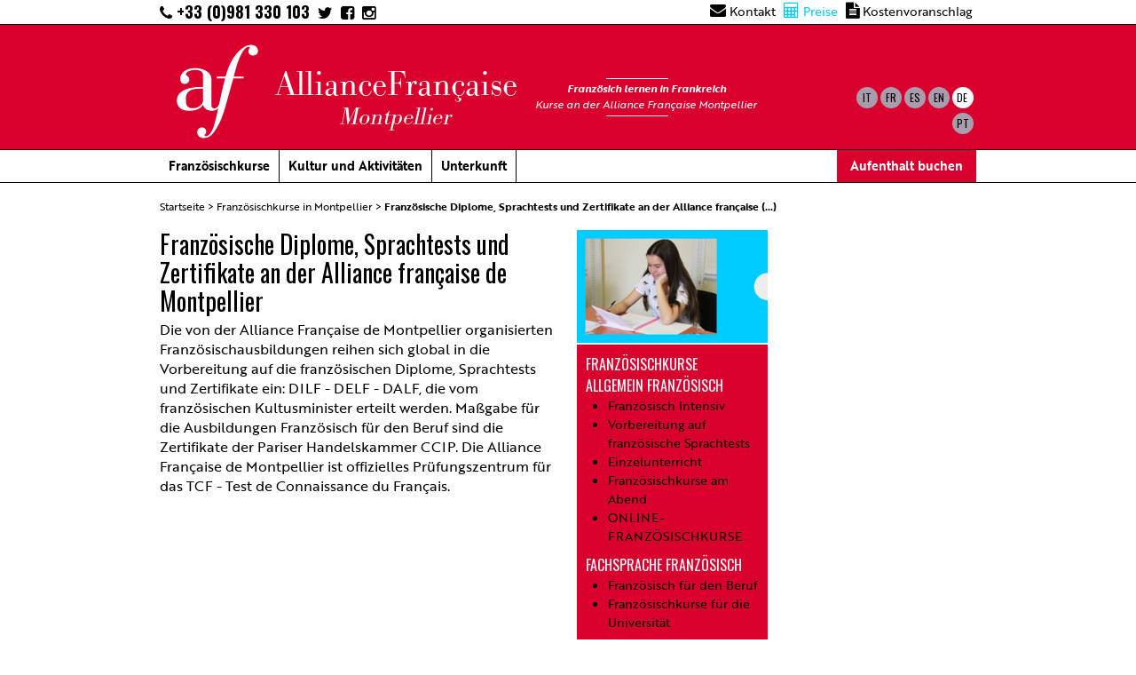

--- FILE ---
content_type: text/html; charset=utf-8
request_url: https://www.alliance-francaise-montpellier.com/franzosische-diplome-sprachtests-und-zertifikate-an-der-alliance-francaise-de-montpellier
body_size: 5247
content:
    
    
    
    
    
    



<!DOCTYPE html PUBLIC "-//W3C//DTD XHTML 1.0 Transitional//EN" "http://www.w3.org/TR/xhtml1/DTD/xhtml1-transitional.dtd">
<!--[if lt IE 7 ]> <html dir="ltr" lang="de" xmlns="http://www.w3.org/1999/xhtml" xml:lang="de" class="ltr de no-js ie ie6"> <![endif]-->
<!--[if IE 7 ]> <html dir="ltr" lang="de" xmlns="http://www.w3.org/1999/xhtml" xml:lang="de" class="ltr de no-js ie ie7"> <![endif]-->
<!--[if IE 8 ]> <html dir="ltr" lang="de" xmlns="http://www.w3.org/1999/xhtml" xml:lang="de" class="ltr de no-js ie ie8"> <![endif]-->
<!--[if IE 9 ]> <html dir="ltr" lang="de" xmlns="http://www.w3.org/1999/xhtml" xml:lang="de" class="ltr de no-js ie ie9"> <![endif]-->
<!--[if (gt IE 9)|!(IE)]><!--> <html dir="ltr" lang="de" xmlns="http://www.w3.org/1999/xhtml" xml:lang="de" class="ltr de no-js"> <!--<![endif]-->
<head>
<script type='text/javascript'>/*<![CDATA[*/(function(H){H.className=H.className.replace(/\bno-js\b/,'js')})(document.documentElement);/*]]>*/</script>
<title>Französische Diplome, Sprachtests und Zertifikate an der Alliance française (...) - Alliance Française Montpellier</title>
<meta name="description" content=" Die von der Alliance Fran&#231;aise de Montpellier organisierten Franz&#246;sischausbildungen reihen sich global in die Vorbereitung auf die franz&#246;sischen (...) " />

<link rel="canonical" href="https://www.alliance-francaise-montpellier.com/franzosische-diplome-sprachtests-und-zertifikate-an-der-alliance-francaise-de-montpellier" />
<meta http-equiv="Content-Type" content="text/html; charset=utf-8" />


<link rel="alternate" type="application/rss+xml" title="Die ganze Website mit RSS einbinden" href="spip.php?page=backend" />


<meta name="viewport" content="width=device-width" />



<script type="text/javascript">/* <![CDATA[ */
var box_settings = {tt_img:true,sel_g:"#documents_portfolio a[type=\'image/jpeg\'],#documents_portfolio a[type=\'image/png\'],#documents_portfolio a[type=\'image/gif\']",sel_c:".mediabox",trans:"elastic",speed:"200",ssSpeed:"2500",maxW:"90%",maxH:"90%",minW:"400px",minH:"",opa:"0.9",str_ssStart:"Diaschau",str_ssStop:"Stop",str_cur:"{current}/{total}",str_prev:"Zurück",str_next:"Weiter",str_close:"Schließen",splash_url:""};
var box_settings_splash_width = "600px";
var box_settings_splash_height = "90%";
var box_settings_iframe = true;
/* ]]> */</script>
<!-- insert_head_css --><link rel="stylesheet" href="plugins-dist/mediabox/colorbox/black-striped/colorbox.css" type="text/css" media="all" /><link rel='stylesheet' type='text/css' media='all' href='plugins-dist/porte_plume/css/barre_outils.css?1759315934' />
<link rel='stylesheet' type='text/css' media='all' href='local/cache-css/cssdyn-css_barre_outils_icones_css-d4ef5aa0.css?1688632229' />
<script src="prive/javascript/jquery.js?1759315935" type="text/javascript"></script>

<script src="prive/javascript/jquery-migrate-3.0.1.js?1688567700" type="text/javascript"></script>

<script src="prive/javascript/jquery.form.js?1759315935" type="text/javascript"></script>

<script src="prive/javascript/jquery.autosave.js?1759315935" type="text/javascript"></script>

<script src="prive/javascript/jquery.placeholder-label.js?1759315935" type="text/javascript"></script>

<script src="prive/javascript/ajaxCallback.js?1759315935" type="text/javascript"></script>

<script src="prive/javascript/js.cookie.js?1688567700" type="text/javascript"></script>

<script src="prive/javascript/jquery.cookie.js?1759315935" type="text/javascript"></script>
<!-- insert_head -->
	<script src="plugins-dist/mediabox/javascript/jquery.colorbox.js?1687943623" type="text/javascript"></script>
	<script src="plugins-dist/mediabox/javascript/spip.mediabox.js?1687943623" type="text/javascript"></script><script type='text/javascript' src='plugins-dist/porte_plume/javascript/jquery.markitup_pour_spip.js?1759315935'></script>
<script type='text/javascript' src='plugins-dist/porte_plume/javascript/jquery.previsu_spip.js?1759315935'></script>
<script type='text/javascript' src='local/cache-js/jsdyn-javascript_porte_plume_start_js-a98bf7ca.js?1688633418'></script>







<link rel="icon" type="image/x-icon" href="/favicon.ico" />
<link rel="shortcut icon" type="image/x-icon" href="/favicon.ico" />
<link rel="stylesheet" href="fonts/font-awesome-4.5.0/css/font-awesome.min.css">
<script src="https://use.typekit.net/daj8cuo.js"></script>
<script>try{Typekit.load({ async: true });}catch(e){}</script>

<script>
  !function(f,b,e,v,n,t,s)
  {if(f.fbq)return;n=f.fbq=function(){n.callMethod?
  n.callMethod.apply(n,arguments):n.queue.push(arguments)};
  if(!f._fbq)f._fbq=n;n.push=n;n.loaded=!0;n.version='2.0';
  n.queue=[];t=b.createElement(e);t.async=!0;
  t.src=v;s=b.getElementsByTagName(e)[0];
  s.parentNode.insertBefore(t,s)}(window, document,'script',
  'https://connect.facebook.net/en_US/fbevents.js');
  fbq('init', '216683293041884');
  fbq('track', 'PageView');
</script>
<noscript><img height="1" width="1" style="display:none"
  src="https://www.facebook.com/tr?id=216683293041884&ev=PageView&noscript=1"
/></noscript>
<!-- End Facebook Pixel Code --><script type="text/javascript">

$(document).ready(function(){ 

	$('p:contains(" class=")').html($('p:contains(" class=")').html().replace('" class="','*'));

	var nav = $( '#site-navigation' ), button, menu;
	if ( ! nav )
		return;

	button = nav.find( '.menu-toggle' );
	if ( ! button )
		return;

	// Hide button if menu is missing or empty.
	menu = nav.find( '.nav-menu' );
	if ( ! menu || ! menu.children().length ) {
		button.hide();
		return;
	}

	$( '.menu-toggle' ).click( function() {
		nav.toggleClass( 'toggled-on' );
	} );
	
	$('#window').html($(window).width()+' / '+$(window).height());
	$(window).resize(function() {
		$('#window').html($(window).width()+' / '+$(window).height());
	});
				
	//ouvrir ds une nvelle fenetre ts les liens externes ect...
	$('a[rel="external"],a.spip_doc').attr("target", "_blank");
	
	if($('#art_col_3').html() ==''){
		$('#art_col_3').remove();
		$('#art_col_1').removeClass('col-6-12').addClass('col-9-12');
	}
});
</script>
<!-- <link href='http://fonts.googleapis.com/css?family=Lato:100,300,400,700,900,100italic,300italic,400italic,700italic,900italic' rel='stylesheet' type='text/css'>
<link href='http://fonts.googleapis.com/css?family=Prata' rel='stylesheet' type='text/css'> -->
<link rel="stylesheet" href="https://use.typekit.net/tai1fjv.css">
<link href='https://fonts.googleapis.com/css?family=Oswald:400,700,300' rel='stylesheet' type='text/css'>
<link rel="stylesheet" type="text/css" href="squelettes/css/simplegrid.css"></head>
<link rel="stylesheet" type="text/css" href="squelettes/css/genericons.css"></head>
<link rel="stylesheet" type="text/css" href="squelettes/css/style2018.css?1767110325"></head>
<link rel="stylesheet" type="text/css" href="squelettes/css/menu2018.css?1767110325"></head>
</head>

<body>
 <div id="header" class="interior">
    <div class="grid grid-pad no-padding-top mobile-hide">
    	<div class="col-7-12">
    		<a class="phone" href="tel:+33981330103"><i class="fa fa-phone"></i> +33 (0)981 330 103</a>
    		<a class="top_nav" href="https://twitter.com/AFMontpellier" target="_blank"><i class="fa fa-twitter"></i></a>
    		<a class="top_nav" href="https://www.facebook.com/alliance.francaise.de.montpellier" target="_blank"><i class="fa fa-facebook-square"></i></a>
    		<a class="top_nav" href="https://www.instagram.com/alliancefrancaisemontpellier/" target="_blank"><i class="fa fa-instagram" aria-hidden="true"></i></a>
    	</div>
    	<div class="col-5-12 top_nav_container">
    		<a class="top_nav" href="/kontakt"><i class="fa fa-envelope"></i> Kontakt</a>
    		<a class="top_nav tarif" href="tarifs.php"><i class="fa fa-calculator"></i> Preise</a>
    		<a class="top_nav" href="/kontakt"><i class="fa fa-file-text"></i> Kostenvoranschlag</a>
    		<!-- <a class="top_nav" href=""><i class="fa fa-users"></i> Groupes</a> -->
    	</div>    	
    </div>
    <div class="header-red">
	    <div class="grid grid-pad no-padding-top">
	    	<div class="col-10-12">
	    		<div id="logo"><a href="/?lang=de"></a></div>
                <div id="structure_name">AllianceFrançaise<br><i>Montpellier</i></div>
	    		<h1 class="home"><strong>Französich lernen in Frankreich</strong> <br>Kurse an der Alliance Française Montpellier</h1>
	    	</div>
	    	<div class="col-2-12">
		        <div class="langs">		        
		        				    
				    
				    
				            
				                    
				                     <a class="lang active_lang" href="https://www.alliance-francaise-montpellier.com/spip.php?action=converser&amp;hash=cd5921db9c4a6fefb35ccecf8cbaf412602e5735&amp;redirect=franzosische-diplome-sprachtests-und-zertifikate-an-der-alliance-francaise-de-montpellier" rel="alternate" hreflang="de" title="Französische Diplome, Sprachtests und Zertifikate an der Alliance française&nbsp;(...)">de</a>
				            
				                     <a class="lang" href="https://www.alliance-francaise-montpellier.com/spip.php?action=converser&amp;hash=f873c93cb092ed2625c7e6d9811dadbae06413ba&amp;redirect=french-language-diplomas-tests-and-certifications-in-french" rel="alternate" hreflang="en" title="French language Diplomas, tests, and certifications in French">en</a>
				                    
				            
				                     <a class="lang" href="https://www.alliance-francaise-montpellier.com/spip.php?action=converser&amp;hash=958ae964c91057bebf4a00beebfce8047b231983&amp;redirect=los-diplomas-tests-y-certificaciones-de-frances" rel="alternate" hreflang="es" title="Los diplomas, tests y certificaciones de francés">es</a>
				                    
				            
				                     <a class="lang" href="https://www.alliance-francaise-montpellier.com/spip.php?action=converser&amp;hash=c28062251fdf055b015573ad51051d902a13191e&amp;redirect=les-diplomes-tests-et-certifications-de-francais-de-l-alliance-francaise-de-montpellier" rel="alternate" hreflang="fr" title="3.Diplômes de français, tests et certifications officiels de français de&nbsp;(...)">fr</a>
				                    
				            
				                     <a class="lang" href="https://www.alliance-francaise-montpellier.com/spip.php?action=converser&amp;hash=bd2465ac2852ce3636e8ed12665001ef7c974d13&amp;redirect=i-diplomi-i-test-e-le-certificazioni-di-francese-dell-alliance-fracaise-di-montpelier" rel="alternate" hreflang="it" title="I diplomi, i test e le certificazioni di francese dell&#039;Alliance&nbsp;(...)">it</a>
				                    
				            
				                     <a class="lang" href="https://www.alliance-francaise-montpellier.com/spip.php?action=converser&amp;hash=9a92f4b3f69cd8eb258de3b0c500d4bb7c43cd5d&amp;redirect=diplomas-testes-e-certificados-oficiais-franceses-da-alianca-francesa-de-montpellier" rel="alternate" hreflang="pt" title="Diplomas, testes e certificados oficiais franceses da Aliança Francesa de&nbsp;(...)">pt</a>
				                    
				            
				    
				         			    
			                        
					<div style="clear:both"></div>
	    	</div>    	
            <div class="tarif tarifs_mobile desktop-hide"> <a href="tarifs.php"><i class="fa fa-calculator"></i> Preise</a></div>
	    </div>
	</div>

	<div id="menu_principal">
    <div class="grid grid-pad no-padding-top" style="overflow:visible;">
        <div class="col-1-1">
           <div class="content" style="position:relative; z-index:101">
            <nav id="site-navigation" class="navigation" role="navigation">
                <h3 class="menu-toggle"></h3>
                <div class="menu-container">
                    <ul class="nav-menu">
                    <!-- <li class="menu-toggle2"></li> -->
                    
                      
                      
                      
                      
                      
                      

                      
                        <li class=" rub_162"><a href="javascript:void(0)" class="">Französischkurse</a>
                            
                            <ul class="sub-menu sub_162">
                                                        
                                <li class="rub_163"><a href="allgemein-franzosisch" class="c0 ">Allgemein <br>Französisch</a>
									                                    
                                    <ul class="sub_163">
                                    
                                        <li class="rub_164"><a href="franzosisch-intensiv">Französisch Intensiv</a>
                                        </li>
                                    
                                        <li class="rub_165"><a href="vorbereitung-auf-franzosische-sprachtests">Vorbereitung auf französische Sprachtests</a>
                                        </li>
                                    
                                        <li class="rub_166"><a href="einzelunterricht">Einzelunterricht</a>
                                        </li>
                                    
                                        <li class="rub_391"><a href="franzosischkurse-am-abend">Französischkurse am Abend</a>
                                        </li>
                                    
                                        <li class="rub_389"><a href="online-franzosischkurse">ONLINE-FRANZÖSISCHKURSE</a>
                                        </li>
                                    
                                    </ul>
                                    
                                </li>
                                                                    
                                
                            
                                <li class="rub_167"><a href="fachsprache-franzosisch" class="c0 ">Fachsprache Französisch</a>
									                                    
                                    <ul class="sub_167">
                                    
                                        <li class="rub_168"><a href="franzosisch-fur-den-beruf">Französisch für den Beruf</a>
                                        </li>
                                    
                                        <li class="rub_177"><a href="franzosischkurse-fur-die-universitat">Französischkurse für die Universität</a>
                                        </li>
                                    
                                    </ul>
                                    
                                </li>
                                                                    
                                
                            
                                <li class="rub_178"><a href="franzosisch-kultur-und-aktivitaten" class="c0 ">Französisch, Kultur und Aktivitäten</a>
									                                    
                                    <ul class="sub_178">
                                    
                                        <li class="rub_322"><a href="franzosisch-und-kultur-322">Französisch und Kultur</a>
                                        </li>
                                    
                                        <li class="rub_223"><a href="franzosischkurse-und-aktivitaten">Französischkurse und Aktivitäten</a>
                                        </li>
                                    
                                    </ul>
                                    
                                </li>
                                                                    
                                
                            
                            </ul>
                                                            
                       </li>
                      
                        <li class=" rub_161"><a href="kultur-und-aktivitaten" class="">Kultur und Aktivitäten</a>
                            
                            <ul class="sub-menu sub_161">
                                                        
                                <li class="rub_323"><a href="ausfluge-in-sudfrankreich" class="c0 ">Ausflüge in Südfrankreich </a>
									                                    
                                    <ul class="sub_323">
                                    
                                        <li class="rub_324"><a href="unsere-ausfluge-und-sightseeing-touren">Unsere Ausflüge und Sightseeing-Touren</a>
                                        </li>
                                    
                                    </ul>
                                    
                                </li>
                                                                    
                                
                            
                            </ul>
                                                            
                       </li>
                      
                        <li class="gray rub_169"><a href="unterkunft" class="gray">Unterkunft</a>
                            
<!--                            
                            <ul class="sub-menu">
                            
                                <li><a href="bei-einer-gastfamilie">Bei einer Gastfamilie</a></li>
                            
                                <li><a href="apparthotel">Apparthotel</a></li>
                            
                                <li><a href="privatwohnung">Privatwohnung</a></li>
                            
                                <li><a href="wg-appartements">WG-Appartements</a></li>
                            
                            </ul>
                                                            
-->                                                             
                       </li>
                      
                        <li class="desktop-hide"><a href="tarifs.php">Preise <i class="fa fa-calculator"></i></a></li>
                        <li class="red mobile-hide"><a href="cours-formulaire.php?lang=fr&cours=0">Aufenthalt buchen</a></li>
                    </ul>
                </div>					
            </nav>
          </div>
        </div>
    </div>
    </div>
</div>
<div class="clearfix"></div><div id="main">
    <div class="grid grid-pad mobile-hide">
        <div class="col-1-1">
            <p class="arbo"><a href="https://www.alliance-francaise-montpellier.com/">Startseite</a> &gt; <a href="franzosischkurse-in-montpellier-175">Französischkurse in Montpellier</a> &gt; <strong class="on">Französische Diplome, Sprachtests und Zertifikate an der Alliance française&nbsp;(...)</strong></p>
        </div>
    </div>    
   <div class="grid grid-pad">
        <div class="col-6-12" id="art_col_1">
           <div class="left2">
	
            <h1>Französische Diplome, Sprachtests und Zertifikate an der Alliance française de Montpellier</h1>
            
			
			<div class="lnkclass"><p>Die von der Alliance Française de Montpellier organisierten Französischausbildungen reihen sich global in die Vorbereitung auf die französischen Diplome, Sprachtests und Zertifikate ein: DILF - DELF - DALF, die vom französischen Kultusminister erteilt werden. Maßgabe für die Ausbildungen Französisch für den Beruf sind die Zertifikate der Pariser Handelskammer CCIP. Die Alliance Française de Montpellier ist offizielles Prüfungszentrum für das TCF - Test de Connaissance du Français.</p></div>
				
			
            
	
			
			
           </div>
        </div>
        
               
       <div class="col-3-12" id="art_col_3">
           <div class="border-block-black"></div>
           <div class="right">
            
            <img src="https://www.alliance-francaise-montpellier.com/IMG/arton280.jpg"  title="3.Dipl&#244;mes de fran&#231;ais, tests et certifications officiels de fran&#231;ais de l&#039;Alliance Fran&#231;aise de Montpellier"  alt="3.Diplômes de français, tests et certifications officiels de français de&nbsp;(...)">
            
            
            
           </div>

            
            
            
            
            
            
            

                      
           <div class="right-red">
           
           
           <ul class="cours">
           
           <li class=""><a href="cours-de-francais-170">Französischkurse</a>
               
           </li>
           
           <li class=""><a href="allgemein-franzosisch">Allgemein 

Französisch</a>
               
               <ul>
               
               <li class=""><a href="franzosisch-intensiv">Französisch Intensiv</a></li>
               
               <li class=""><a href="vorbereitung-auf-franzosische-sprachtests">Vorbereitung auf französische Sprachtests</a></li>
               
               <li class=""><a href="einzelunterricht">Einzelunterricht</a></li>
               
               <li class=""><a href="franzosischkurse-am-abend">Französischkurse am Abend</a></li>
               
               <li class=""><a href="online-franzosischkurse">ONLINE-FRANZÖSISCHKURSE</a></li>
               
               </ul>
               
           </li>
           
           <li class=""><a href="fachsprache-franzosisch">Fachsprache Französisch</a>
               
               <ul>
               
               <li class=""><a href="franzosisch-fur-den-beruf">Französisch für den Beruf</a></li>
               
               <li class=""><a href="franzosischkurse-fur-die-universitat">Französischkurse für die Universität</a></li>
               
               </ul>
               
           </li>
           
           <li class=""><a href="franzosisch-kultur-und-aktivitaten">Französisch, Kultur und Aktivitäten</a>
               
               <ul>
               
               <li class=""><a href="franzosisch-und-kultur-322">Französisch und Kultur</a></li>
               
               <li class=""><a href="franzosischkurse-und-aktivitaten">Französischkurse und Aktivitäten</a></li>
               
               </ul>
               
           </li>
           
           <li class=""><a href="javascript:void(0)">Summerkurse</a>
               
           </li>
           
           </ul>
           
           
           </div> 
           
		              
           <div class="right-red"><a href="cours-formulaire.php" class="inscription">Réserver</a></div>
           
           
           

                      
           <div class="right-gray">
           <h3>Voir aussi</h3>
           
           <ul>
             <li><a href="die-alliance-francaise-de-montpellier">Die Alliance Française de Montpellier&nbsp;</a></li>
           </ul>
           
           <ul>
             <li><a href="eine-wegweisende-padagogik">Die Alliance Française&nbsp;: wegweisende Pädagogik</a></li>
           </ul>
            
           </div>
           
		   
        </div>
    </div>
</div>
<div id="footer">

<div class="grid grid-pad">

    <div class="col-2-12">

       <div class="content" id="footer_logo mobile-hide">

       </div>

    </div>

    <div class="col-3-12 mobile-hide">

       <div class="content">

           

           <ul class="">

           

           <li><a href="franzosischkurse">Französischkurse</a></li>

           

           <li><a href="kultur-und-aktivitaten">Kultur und Aktivitäten</a></li>

           

           <li><a href="unterkunft">Unterkunft</a></li>

           

           <li><a href="tcf-159">Die Sprachschule</a></li>

           

           </ul>

           

<!--        </div>

    </div>

    <div class="col-3-12">

       <div class="content"> -->

           

           <ul>

           

           <li><a href="kontakt">Kontakt</a></li>

           

           </ul>

           

       </div>

    </div>

    <div class="col-4-12 mobile-hide">

       <div class="content" style="position: relative;">

           <div id="footer_slogan"><span>Montpellier, </span><br><span>ville méditerranéenne</span></div>

       </div>

    </div>

</div>

</div>

<div id="mobile-footer">
	<!--href="tel:0033981330103"-->
    <a href="tel:+33(0)981330103">Anrufen</a>

    
        <a href="/kontakt">Kontakt</a>

    
</div>

</body>

<script>

  (function(i,s,o,g,r,a,m){i['GoogleAnalyticsObject']=r;i[r]=i[r]||function(){

  (i[r].q=i[r].q||[]).push(arguments)},i[r].l=1*new Date();a=s.createElement(o),

  m=s.getElementsByTagName(o)[0];a.async=1;a.src=g;m.parentNode.insertBefore(a,m)

  })(window,document,'script','//www.google-analytics.com/analytics.js','ga');

 

  ga('create', 'UA-60344115-1', 'auto');

  ga('send', 'pageview');

 

</script>

</html>

--- FILE ---
content_type: text/css
request_url: https://www.alliance-francaise-montpellier.com/squelettes/css/style2018.css?1767110325
body_size: 7422
content:
body {
	font-family: 'brother-1816', sans-serif;
	font-size:16px;
	font-weight:400;
	color: #000;
	background: #FFF;
	overflow-x: hidden;
}

h1, h2, h3, h4, h5, h6{
	font-weight:400;
	font-family: 'bodoni-urw', sans-serif;
}

h1.price{
	font-size:40px;
	line-height:48px;
	margin-bottom: 0px;
	font-family: 'oswald', sans-serif;
}

h1.price span{
	color:#da002e;
}

h2.price{
	margin-bottom:5px;
	font-family: 'oswald', sans-serif;
}


h1.home{
	font-weight:normal;
	font-family: 'brother-1816', sans-serif;
	font-style: italic;
	color:#FFF;
	font-size:12px;
	float:left;
	padding:2px 0 5px 20px;
	margin:50px 0 0 0;
	text-align: center;
	position: relative;
	line-height: normal;
}

h1.home:before {
    content: "";
    position: absolute;
    left: 50%;
    top: 0;
    width: 70px;
    height: 1px;
    margin-left: -35px;
    background-color: #FFF;
}

h1.home:after {
    content: "";
    position: absolute;
    left: 50%;
    bottom: 0;
    width: 70px;
    height: 1px;
    margin-left: -35px;
    background-color: #FFF;
}
h2.home{
	font-weight:400;
	font-family:'bodoni-urw', serif;
	color:#000;
	margin-top:0;
	font-size:24px;
}

h3{
	margin-bottom:0;
	font-weight:700;
	color:#87888a;
}

/*h3.spip{
	font-family: 'brother-1816', sans-serif;
	font-size:16px;
	font-weight:900;
	line-height:18px;
	color:#5a5a5a;
	margin: 10px 0 0 0;
}
*/
h3.gray{
	font-family: 'brother-1816', sans-serif;
	font-size:25px;
	font-weight:300;
	color:#595959;
	margin: 0 0 12px 0;
	position:relative;
}

.title-block {
	width: 50%;
	height: 7px;
	display: block;
	position: absolute;
	left: 0;
	bottom: -7px;
	background-color:#5a5a5a;
}

h4.push{
	font-family: 'brother-1816', sans-serif;
	font-size:18px;
	font-weight:900;
	margin:5px 0 0 0;
	line-height:19px;
}

p{
	margin:5px 0 10px 0;
	padding:0;
	font-size:16px;
	line-height:22px;
}

p.small, div.small p{
	font-size:11px;
	line-height:13px;
}

p.arbo{
	font-size:12px;
	line-height:13px;
	margin:0;
	padding:0;
}

div#header{
	background-color:#FFFFFF;
	position:relative;
	/*line-height: 24px;*/
}
.header-red{
	background-color:#da002e;
	border-top: 1px solid #000;
	padding: 10px 0 0 0;
}

.langs{
	margin:60px 0 0 0;
	
}
a.lang{
	display:block;
	float:right;
	text-decoration:none;
	color:#000;
	font-family: 'oswald', sans-serif;
	font-size:12px;
	text-transform:uppercase;
	width:24px;
	height:24px;
	line-height:24px;
	text-align:center;
	border-radius: 12px;
	background-color:#a99cac;
	margin:0 3px 5px 0;
}

a.lang:hover{
	background-color:#666;
	color:#FFF;
}

a.active_lang{
	background-color:#FFF;
	border-right:#FFF solid 1px;
	color:#000;
}

a.header-espace-agent, a.header-espace-groupe{
	font-size:11px;
	color:#666;
	text-decoration:none;
	text-transform:uppercase;
	margin-right:10px;
	border-right:1px solid #666;
	padding:13px 7px 0 22px;
	display:block;
	float:right;
	height:34px;
}

a.header-espace-agent{
	background:url(../images/espace-agent.png) 8px 10px no-repeat;
	padding-left:30px;
	border-left:1px solid #666;
	color:#000;
}

a.header-espace-agent:hover{
	background-image:url(../images/espace-agent-over.png);
}

a.header-espace-groupe{
	background:url(../images/espace-groupe.png) 0 10px no-repeat;
	color:#000;
	margin-right:5px;
}

a.header-espace-groupe:hover{
	background-image:url(../images/espace-groupe-over.png);
}

a.more{
	background-color: #5a5a5a;
	color:#FFF;
	text-decoration:none;
	display:inline-block;
	padding:5px 15px;
	margin-top: 3px;
}

a.more:hover{
	background-color: #c7c6c4;
	color:#5a5957;
}

a.inscription{
	background-color: #da002e;
	color:#FFF;
	text-decoration:none;
	display:inline-block;
	padding:5px 15px;
}

a.more:hover{
	background-color: #c7c6c4;
	color:##da002e;
}

div#logo{
	background:url(../images/logo-af.png) 0px 0px no-repeat;
	width:130px;
	height:130px;
	float:left;
}

div#logo a{
	display:block;
	width:100%;
	height:100%;
}

#structure_name{
	float:left;
	width:auto;
	font-size:40px;
	font-family: 'bodoni-urw', sans-serif;
	color: #FFF;
	text-align: center;
	font-weight: 300;
	margin-top: 40px;
	line-height: 36px;
}
#structure_name i{
	font-size:28px;
	font-weight: 300;
}

#mobile_direct{
	display:none;
}

#direct{
	margin-top:50px;
	float:right;
	width:auto;	
}

a.phone{
	height:24px;
	margin:0 5px 0 0;
	font-family: 'Oswald', sans-serif;
	font-size:18px;
	font-weight:900;
	color:#000;
	text-decoration: none;
}
a.phone:hover{
	color: #da002e;
}

.top_nav_container{
	text-align: right;
	line-height: 24px;
}

.top_nav{
	color: #000;
	text-decoration: none;
	font-size: 14px;
	margin-right: 5px;
}

.top_nav i.fa{
	font-size: 18px;
}

.top_nav:hover{
	color: #da002e;
}

.top_nav.tarif{
	color: #00ccff;
}

div#home-photo{
	position:relative;
}
div#home-photo img{
	display:block;
	margin:0 auto;
	/*max-width: 100%;*/
}

div.cartouche-spacer{
	height:64px;
	height:0;
	display:none;
}

div.cartouches {
	border-bottom: 1px #999 solid;
	border-top: 1px #999 solid;
	margin-top: 20px;
}

div.cartouches .grid-pad > [class*='col-']:last-of-type {
    padding-right: 0px;
}

div.cartouche{
	border-right: 1px #999 solid;
	height: 100%;
	padding-right: 0;
	min-height: 96px;
}
div.cartouche.cartouche_1{
	border-left: 1px #999 solid;
}
div.cartouche a{
	font-family: 'brother-1816', sans-serif;
	font-weight:400;
	font-size:20px;
	color:#000;
	text-decoration:none;
	line-height:24px;
	display:block;
	padding:10px 10px 16px 10px;
	height: 100%;
}

div.cartouche a i.fa {
    display: block;
    text-align: right;
    margin-top: 2px;
    font-weight: 100;
}

div.cartouche a:hover{
	color:#FFF;
	background-image:none;
	background-color:#da002e;
}


div.cartouche-tcf{
}

div.cartouche-tcf a{
	background-color:rgba(255,255,255,0.5);
	display:block;
	font-size:38px;
	line-height:42px;
	font-weight:400;
	color:#000;
	text-decoration:none;
}

/*div#home-photo-legend{
	width:auto;
	float:right;
	color:#FFF;
	background-color:#000000;
	padding:5px 5px 10px 5px;
	font-size:11px;
	font-weight:900;
	margin-top:120px;
}
*/
div#home-presentation-container{
/*	border-bottom:1px solid #000;
*/	position:relative;
	z-index:100;
	margin-top:-230px;
}

.photo-title{
	font-family: 'brother-1816', sans-serif;
	font-size: 12px;
	font-weight: bold;
	background-color: #FFF;
	line-height: 30px;
	padding: 0 20px;
	display: inline-block;
	border-left: 30px solid #da002e;
	margin-left: -30px;
	margin-bottom: 15px;
}

div.cours_ete_hiver{
	padding-right:0px;	
}

div#home-presentation-container .promo-home-page-titre{
	font-size:120px;
	line-height:120px;
	font-family: 'bodoni-urw', sans-serif;
	text-align:center;
	padding:20px 0 0 0;
	opacity:0.95;
	color: #da002e;
	margin: 0;
}

div#home-presentation-container .promo-home-page-sous-titre{
	font-size:64px;
	line-height:64px;
	font-family: 'bodoni-urw', sans-serif;
	text-align:center;
	padding-top: 10px;
	padding-bottom:20px;
	opacity:0.95;
	margin: 0;
	color: #000;
	font-weight: normal;
}

div#home-presentation-container .promo-home-page-sous-titre-2{
	font-size:20px;
	color:#FFF;
	font-family: 'brother-1816', sans-serif;
	font-weight: normal;
	text-align:center;
	padding:5px 20px;
	opacity:0.95;
	background-color: #87888a;
	width:auto;
	max-width: 506px;
	margin: 0 auto;
}


div#home-presentation-container1{
	padding:80px 0 20px 0;
	margin-top:-100px;
	border-bottom:3px solid #000;
}

div#home-presentation-container1 .promo_5 .promo-content, div#home-presentation-container1 .promo_6 .promo-content{
	background-color: #facbd1;
	min-height: 370px;
	position: relative;
}

div#home-photo .promo_7 img{
	margin:0 0 0 17px;
}

div#home-presentation-container1 .promo_7 .promo-content{
	min-height: 370px;
}

div#home-presentation-container1 h1, div#home-presentation-container1 h2{
	font-size:24px;
	font-family: 'brother-1816', sans-serif;
	font-weight:300;
	margin:0;
	padding:0;
	line-height:30px;
	text-align:center;
}

/*div#home-presentation-container1 h3{
	font-size:50px;
	font-weight: normal;
	line-height:50px;
	font-family: 'bodoni-urw', sans-serif;
	text-align: center;
    position: relative;
    z-index: 1;
    display: none;
}

div#home-presentation-container1 h3:before {
        border-top: 1px solid #87888a;
        content:"";
        margin: 0 auto; 
        position: absolute; 
        top: 50%; left: 0; right: 0; bottom: 0;
        width: 100%;
        z-index: -1;
    }

div#home-presentation-container1 h3 span { 
        background: #fff; 
        padding: 0 30px; 
    }*/


div#home-presentation-container1 .promo-logo{
	margin-top: 50px;
}
div#home-presentation-container1 .promo-logo img{
	border-radius: 50%;
}
div#home-presentation-container1 .promo-content{
	border:1px solid #999;
	padding: 15px 14px 60px 14px;
	margin-top: -25px;
	text-align: left;
	position: relative;
	background-color: #FFF;
	position: relative;
	min-height: 260px;
}

div#home-presentation-container1 .promo-surtitre{
	margin:0;
	color:#000;
	font-size:20px;
	font-weight:700;
	font-family: 'brother-1816', sans-serif;	
	line-height: 26px;
}

div#home-presentation-container1 .promo-titre{
	margin:0 auto 10px auto;
	color:#000;
	font-size:20px;
	font-weight:300;
	font-family: 'brother-1816', sans-serif;	
	line-height: 26px;
}

div#home-presentation-container1 .promo-titre a{
	color:#000;
	font-size:20px;
	font-weight:300;
	font-family: 'brother-1816', sans-serif;	
	line-height: 26px;
	text-decoration: none;
}

div#home-presentation-container1 .promo-titre a:hover{
	color: #da002e;
}

div#home-presentation-container1 .periode{
	position: absolute;
	top:10px;
	right: 15px;
	color:#000;
	background-color:#FFF;
	padding-top:24px;
	padding-left: 3px;
	font-size:17px;
	font-weight:bold;
	font-family: 'brother-1816', sans-serif;
	line-height: 17px;
	text-align: center;
	width: 76px;
	height: 76px;
	border-radius: 50%;
	float: right;
	/* Rotation du div */
	transform:rotate(-20deg); 
	-ms-transform:rotate(-20deg); /* Internet Explorer */
	-moz-transform:rotate(-20deg); /* Firefox */
	-webkit-transform:rotate(-20deg); /* Safari et Chrome */ 
	-o-transform:rotate(-20deg); /* Opera */
}


div#home-presentation-container1 .promo-sous-titre{
	font-size:14px;
	font-weight:700;
	line-height: 18px;
	min-height: 54px;
}

div#home-presentation-container1 .promo-texte{
	margin:10px 0 0 0;
	font-size:14px;
}

div#home-presentation-container1 .promo-texte span{
	font-family: 'bodoni-urw', sans-serif;
	font-size: 40px;
}

div#home-presentation-container1 i.fa{
	color: #da002e;
}

div#home-presentation-container1 .promo_4{
	padding-right:20px;
}

div#alliance_reseau{
	background:url(../images/alliance_francaise_montpellier_reseau_red.jpg) top center no-repeat;
	min-height: 600px;
}

div#alliance_reseau h2{
	font-size:65px;
	font-weight: 300;
	line-height:62px;
	font-family: 'bodoni-urw', sans-serif;
	text-align: center;
	color: #FFF;
	margin: 230px 0 0 0;
}
div.alliance_reseau{
	background-color: #FFF;
	padding: 15px;
}
div.alliance_reseau h4{
	font-size:24px;
	font-weight: normal;
	line-height:24px;
	font-family: 'bodoni-urw', sans-serif;
	margin: 0 0 15px 0;
}

div.alliance_reseau a{
	color: #000;
	text-decoration: none;
}

div.alliance_reseau a:hover{
	color: #da002e;
}

div#choisir_experience{
	background-color: #FFF;
	border-bottom: 1px solid #000;
	padding-bottom: 20px;
}

div#choisir_experience h2{
	font-size:50px;
	font-weight: normal;
	line-height:50px;
	font-family: 'bodoni-urw', sans-serif;
	text-align: center;
	margin-bottom: 0;
}

div#choisir_experience ul li{
	list-style: none;
}
div#choisir_experience ul li a{
	display: block;
	width: 100%;
	height: 100%;
	color: #000;
	text-decoration: none;
	font-size:25px;
	line-height: 25px;
	font-family: 'bodoni-urw', sans-serif;
	font-weight: normal;
	border-bottom: 1px solid #000;
	padding: 15px;
	position: relative;
}

div#choisir_experience ul li a:hover{
	background-color: #facbd1;
}

div#choisir_experience ul li a i.fa{
	position: absolute;
	bottom: 0;
	right: 0;
}
div#cours_de_francais2{
	background:#FFF;
	border-top:1px solid #000;
	padding-bottom: 20px;
}

div#cours_de_francais2 h2{
	font-size:50px;
	font-weight: normal;
	line-height:50px;
	font-family: 'bodoni-urw', sans-serif;
	text-align: center;
	margin-bottom: 0;
}

div#cours_de_francais2 h3{
	font-size:24px;
	line-height:24px;
	font-family: 'bodoni-urw', sans-serif;
	margin-bottom: 0;
}

div#cours_de_francais2 p{
	font-size: 18px;
}

div#cours_de_francais2 img.spip_logos{
	border-radius: 50%;
}

div#examen{
	background: url(../images/alliance_francaise_montpellier_TCF_DELF_DALF_red1.jpg) top center no-repeat;
}
div#examen .red{
	/*background: linear-gradient(to bottom, rgba(206,33,40,0.9), rgba(206,33,40,0.2));*/
	padding: 40px;
	color: #FFF;
}
div#examen .red h2{
	font-family: 'brother-1816', sans-serif;
	font-size: 40px;
	font-weight: normal;
	margin: 0 0 0 0;
}
div#examen .red p{
	font-family: 'brother-1816', sans-serif;
	font-size: 18px;
}

div#examen .red h3.desc{
	font-family: 'brother-1816', sans-serif;
	font-size: 36px;
	line-height: 36px;
	font-weight: bold;
	margin: 0 0 30px 0;
	color: #FFF;
}

div#examen .red a{
	font-family: 'brother-1816', sans-serif;
	font-size: 18px;
	background-color: #FFF;
	color: #000;
	text-decoration: none;
	border-bottom: none;
	padding: 0px 8px;
}
div#examen .red a:hover{
	color: #da002e;
}

div#pedagogie{

}

div#pedagogie .logo{
	min-height: 400px;
	background-repeat: no-repeat;
	background-position: bottom left;
	background-size: 320px auto;
}
div#pedagogie .pedagogie_texte{
	padding: 20px 40px;
	font-family: 'brother-1816', sans-serif;
}
div#pedagogie .pedagogie_texte h2{
	font-family: 'brother-1816', sans-serif;
	font-weight: bold;
	margin-top: 0;
}

div#jy_vais{
	background:url(../images/alliance_francaise_montpellier_j_y_vais.jpg) top center no-repeat;
	min-height: 600px;
	border-top:2px solid #000;
}

div#jy_vais h2{
	font-size:200px;
	font-weight: normal;
	line-height:200px;
	font-family: 'bodoni-urw', sans-serif;
	text-align: center;
	color: #000;
	margin: 80px 0 100px 0;
	display: block;
}
div.jy_vais{
	background-color: #FFF;
	padding: 15px;
}
div.jy_vais h4{
	font-size:24px;
	font-weight: normal;
	line-height:24px;
	font-family: 'bodoni-urw', sans-serif;
	margin: 0 0 15px 0;
}

div.jy_vais a{
	color: #FFF;
	text-decoration: none;
	display: block;
	background-color: #da002e;
	padding: 2px 5px;
	border-bottom: 0;
}
div.jy_vais a i.fa{
	float: right;
	margin-top: 4px;
}

div.jy_vais a:hover{
	background-color: #000;
	color: #FFF;
	border-bottom: 0;
}

div#cours_de_francais{
	background:#ededed;
	border-top:2px solid #000;
	border-bottom:2px solid #000;
}

div#cours_de_francais h2{
    font-size: 40px;
    line-height: 40px;
    font-family: 'bodoni-urw', sans-serif;
    text-align: center;
	padding:0;
	margin:20px 0 10px 0;
}

div#cours_de_francais a#agenda{
	display:block;
	font-family: 'bodoni-urw', sans-serif;
	background-color:#00ccff;
	color:#FFF;
	font-size:18px;
	padding:5px 10px;
	text-decoration:none;
	width:auto;
	text-align:center;
	margin-top:80px;
}

div#etudiant_montplellier{
	background:url(../images/photo_universite.jpg) top center no-repeat #FFFFFF;
	min-height:630px;
}

div#etudiant_montplellier #m70000{
	max-width:620px;
	height:630px;
	float:right;
	color:#FFFFFF;
	font-size:20px;
	padding:50px 80px;
}

div#etudiant_montplellier #m70000 h2{
	font-family: 'bodoni-urw', sans-serif;
	font-size:100px;
	color:#FFFFFF;
	margin:0;
	padding:0;
}

div#etudiant_montplellier #m70000 .desc{
	font-family: 'bodoni-urw', sans-serif;
	font-size:40px;
	line-height:44px;
	color:#FFFFFF;
	margin-top:-20px;
	margin-bottom:20px;
}
div#etudiant_montplellier #m70000 p{
	font-size:18px;
	line-height:23px;
}

div#focus_certification h3{
	color:#da002e;
	font-family: 'oswald', sans-serif;
	font-size:25px;
	line-height:28px;
	font-weight:700;
}

div#focus_certification{
	background-color:#FFF;	
	color:#87888a;
}

div#focus_certification h3 span{
	color:#87888a;
}

div#focus_certification #focus{
	background:url(../images/focus.jpg) bottom left no-repeat;
	padding-bottom:230px;
}

div#focus_certification #certification{
	background:url(../images/home-tcf.jpg) bottom left no-repeat;
	padding-bottom:150px;
}

div#focus_certification #certification h3{
	font-size:35px;
	line-height:39px;
	margin-top:24px;
}
div#focus_certification #certification p{
	font-size:20px;
	line-height:26px;
}
div.promo-book{
	position: absolute;
	bottom:15px;
	left: 0px;	
	width:100%;
}
div.promo-book p{
	margin: 0;
}
div.promo-book p a{
	background-color: #da002e;
	color:#FFF;
	text-decoration:none;
	display:block;
	padding:5px 10px;
	border-bottom:0;
	margin : 0 15px;
	max-width: 178px;
}

div#home-presentation-container1 div.promo-book p a i.fa{
	color: #FFF;
	float: right;
	margin-top: 2px;
}

div.promo-book p a:hover{
	background-color: #c7c6c4;
	color:#000;
	border-bottom:0;
}


div.more_info{
}
div.more_info a{
	background-color: #87888a;
	color:#FFF;	
	text-decoration:none;
	display:inline-block;
	padding:5px 10px;
	border-bottom:0;
	min-width:180px;
}

div#home-presentation-container1 div.more_info p a i.fa{
	float: right;
	margin-top: 5px;
	color: #FFF;
}

div.more_info a:hover{
	background-color: #c7c6c4;
	color:#000;	
	border-bottom:0;
}


div#home-presentation-container2{
/*	background:url(../images/home-illu1.jpg) 90% 100% no-repeat #ededed;
*/	background:#ededed;
	border-top:4px solid #000;
}
div#home-presentation{
}

div.pushs{
	background-color:#EBEBEB;
}

div.pushs2{
	background-color:#EBEBEB;
}

div.pushs3{
	background-color:#EBEBEB;
}

div.pushs2 img, div.pushs3 img{
	margin-top:20px;
	width:100%;
}

div#logo-presentation{
	margin-top:51px;
}

div#logo-presentation h3{
	font-size:16px;
	text-transform:uppercase;
	margin:20px 0 10px 0;
}

div#logo-presentation h3 span{
	font-family: 'bodoni-urw', sans-serif;
	font-size:44px;
	line-height:44px;
	display:block;
	margin-bottom:-7px;
}

div#main{
	min-height:500px;
	padding-bottom:30px;
	background-color:#FFF;
}

div#main img{
	max-width: 100%;
}

div#main div.left h1{
	font-family: 'Oswald', sans-serif;
	font-size:40px;
	line-height:48px;
	margin:0;
	padding:0;
}

div#main div.left p.description{
	font-family: 'brother-1816', sans-serif;
	color:#5a5a5a;
	font-size:16px;
	line-height:20px;
	margin:10px 0;
}

div#main div.left h2{
	font-family: 'Oswald', sans-serif;
	font-size:25px;
	color:#5a5a5a;
	line-height:29px;
	margin:0;
	padding:0;
}

div#main div.left h2 a{
	display:block;
	width:100%;
	height:100%;
	color:#5a5a5a;
	text-decoration:none;
	padding:0;
}

div#main div.left h2 a:hover{
	color:#da002e;
}


div#main div.left #documents_joints h2{
	background:url(../images/download.jpg) left center no-repeat #4acbff;
	height:29px;
	line-height:29px;
	color:#FFF;
	font-size:18px;
	padding-left:40px;
	width:200px;
	margin-top:20px;
}


div#main div.left p.description2{
	font-family: 'brother-1816', sans-serif;
	color:#000;
	font-weight:700;
	font-size:13px;
	line-height:15px;
	margin:10px 0;
}

div#main div.left h3{
	font-family: 'Oswald', sans-serif;
	font-size:18px;
	color:#000;
	line-height:22px;
	margin:20px 0 0 0;
}

div#main div.left h3 a{
	display:block;
	width:100%;
	height:100%;
	text-decoration:none;
	padding:0 0 0 22px;
	color:#da002e;
	background:url(../images/arrow-over.jpg) 0 1px no-repeat;
}

div#main div.left h3 a:hover{
	color:#000;
	background-image:url(../images/arrow.jpg);
}

div#main div.left .sous-titre{
	font-family: 'Oswald', sans-serif;
	font-size:15px;
	line-height:18px;
	padding:0;
	margin:5px 0;
	color:#5a5a5a;
}

div#main div.left ul{
	margin:10px 0;
	padding:0;
	list-style:disc;
}

div#main div.left ul li{
	margin:0 0 5px 20px;
	padding:0;
}

div#main div.left .rub ul li{
	border-bottom:1px #000 dotted;
	list-style:none;
	margin:0 0 5px 0;
}

div#main div.left p.description3{
	font-family: 'brother-1816', sans-serif;
	font-weight:400;
	font-size:13px;
	line-height:15px;
	margin:10px 0;
}


div#main div.left2{
}

div#main div.left2 h1{
	font-family: 'Oswald', sans-serif;
	font-size:28px;
	line-height:32px;
	color:#000;
	margin:0;
	padding:0;
}

div#main div.left2 .sous-titre-h1{
	font-family: 'Oswald', sans-serif;
	font-size:28px;
	line-height:32px;
	padding:0;
	margin:5px 0;
	color:#5a5a5a;
}

div#main div.left2 h3{
	font-weight:700;
	margin:10px 0 5px 0;
}

div#main div.left2 ul{
	margin:10px 0;
	padding:0;
}

div#main div.left2 ul li{
	margin-bottom:5px;
	margin:0 0 0 20px;
	padding:0;
}

div#main div.left2 .formulaire_formidable ul li{
	list-style:none;
	margin:10px 0;	
}

div#main div.left2 .formulaire_formidable ul li label{
	display:block;
}

div#main div.left2 .formulaire_formidable ul li input{
	height:30px;
	font-size:16px;
	width:300px;
}

div#main div.left2 .formulaire_formidable ul li textarea{
	font-size:16px;
	width:300px;
}

div#main div.info{
	background-color:#facbd1;
	font-size:14px;
	padding:10px;
	color:#000;
}

div#main div.info p{
	font-size:15px;
}

div#main div.info h2{
/*	font-family: 'Oswald', sans-serif;
*/	font-size:22px;
	line-height:28px;
	color:#595959;
	margin:0 0 10px 0;
	padding:0;
}

div#main div.info h3{
/*	font-family: 'Oswald', sans-serif;
*/	font-size:16px;
	line-height:22px;
	color:#595959;
	margin:0;
	padding:0;
}

div#main div.info ul{

	margin:5px 0 10px 0;
	padding:0;
}

div#main div.info ul li{
	margin-bottom:5px;
	margin:0 0 0 20px;
	padding:0;
}


div#main div.right img{
	width:100%;
	margin-bottom:2px;
}

div#main div.right-red{
	background-color:#da002e;
	padding:10px;
}

div#main div.right-red h2{
	font-family: 'Oswald', sans-serif;
	font-size:20px;
	line-height:24px;
	text-transform:uppercase;
	padding:0;
	margin:5px 0 10px 0;
	color:#FFF;
	border-bottom:1px #FFF dotted;
}

div#main div.right-red h3{
	font-family: 'Oswald', sans-serif;
	font-size:15px;
	line-height:18px;
	text-transform:uppercase;
	padding:0;
	margin:5px 0;
	color:#FFF;
	border-bottom:#FFF 1px dotted;
}

div#main div.right-red h3 a{
	color:#FFF;
	text-decoration:none;
}

div#main div.right-red h3 a:hover{
	color:#5a5a5a;
}

div#main div.right-red ul{
	margin:0 0 10px 0;
	padding:0;
}

div#main div.right-red ul li{
	border-bottom:none;
	list-style:none;
	font-family: 'Oswald', sans-serif;
	font-size:16px;
}
div#main div.right-red ul li ul li{
	list-style:disc;
	margin-left:25px;
	font-family: 'brother-1816', sans-serif;
	font-size:14px;
}

div#main div.right-red ul li:hover{
}

div#main div.right-red ul li a{
	color:#FFF;
	text-transform:uppercase;
	text-decoration:none;
}

div#main div.right-red ul li a:hover{
	text-decoration:underline;
}

div#main div.right-red ul li ul li a{
	color:#000;
	text-transform:none;
}

div#main div.right-red ul li ul li a:hover{
	color:#FFF;
	text-decoration:none;
}

div#main div.right-red .reserver{
	position:relative;
	height:30px;
	margin:10px 0;
}

div#main div.right-red .reserver a{
	display:block;
	width:100px;
	line-height:30px;
	text-transform:uppercase;
	text-align:center;
	color:#da002e;
	background-color:#ededed;
	text-decoration:none;
	font-family: 'Oswald', sans-serif;
	font-size:15px;
	position:absolute;
	bottom:0;
	right:0;
}
.tarif-book a{
	font-size: 14px;
	
}

div#main div.right-red .inscription{
	display:inline-block;
	text-transform:uppercase;
	text-align:center;
	color:#da002e;
	background-color:#ededed;
	text-decoration:none;
	font-family: 'Oswald', sans-serif;
	font-size:15px;
	padding: 5px;
}

div#main div.right-red .reserver a:hover, div#main div.right-red .inscription:hover{
	color:#5a5a5a;
	background-color:#FFF;
}

div#main div.right-red ul.white{
	border-top:1px #FFF dotted;
	margin:10px 0;
	padding:0;
}

div#main div.right-red ul.white li{
	border-bottom:1px #FFF dotted;
	list-style:none;
	margin: 0 0 5px 0;
	padding:3px 0 0 0;
	font-size:13px;
	text-transform:uppercase;
	font-family: 'Oswald', sans-serif;
}

div#main div.right-red ul.white li:hover{
	color:#000;
}

div#main div.right-red ul.white li a{
	color:#FFF;
	text-decoration:none;
}

div#main div.right-red ul.white li a:hover{
	color:#000;
}

div#main div.right-gray{
	background-color:#ededed;
	padding:10px;
}

div#main div.right-gray h3{
	font-family: 'Oswald', sans-serif;
	font-size:15px;
	line-height:18px;
	text-transform:uppercase;
	padding:0;
	margin:5px 0;
	color:#000;
	border-bottom:#000 1px dotted;
}

div#main div.right-gray ul{
	margin:0;
	padding:0;
}

div#main div.right-gray ul li{
	border-bottom:none;
	list-style:disc;
	margin-left:15px;
	font-size:14px;
}

div#main div.right-gray ul li:hover{
	color:#da002e;
}

div#main div.right-gray ul li a{
	color:#000;
	text-decoration:none;
}

div#main div.right-gray ul li a:hover{
	color:#da002e;
}

div#main div.personne-m{
	background:url(../images/personne-m.jpg) bottom center no-repeat;
	padding-bottom:300px;
	border-bottom:1px solid #919191;
}

div#main div.personne-f{
	background:url(../images/personne-f.jpg) bottom center no-repeat;
	padding-bottom:300px;
	border-bottom:1px solid #919191;
}

div#footer{
	border-top:4px solid #000;
	margin-top:2px;
	background-color:#da002e;
}

div#footer .grid{
	background:url(../images/bg-footer.png) bottom right no-repeat;
	min-height: 290px;
}

div#footer_logo{
	background:url(../images/logo-af-footer.png) top center no-repeat;
	width: 135px;
	height:135px;	
}

div#footer ul{
	list-style:none;
	margin:0;
	padding:0;
}

div#footer ul li{
	margin-bottom:5px;
}

div#footer ul li a{
	display:block;
	width:100%;
	font-size:14px;
	text-decoration:none;
	color:#FFF;
	border-bottom:1px #FFF dotted;
}

div#footer ul li a:hover{
	color:#CCC;
	border-bottom:1px #000 dotted;
}

#footer_slogan{
	position: absolute;
	top:50px;
	left: 0%;
	width: 100%;
	text-align: center;
}

#footer_slogan span{
	font-weight:400;
	font-family:'bodoni-urw', serif;
	color:#000;
	font-size:24px;
	background-color: #FFF;
	padding: 0 5px;
	margin-bottom: 3px;
	display:inline-block;

}
.text-right{
	text-align:right;
}

.clear {
  clear: both;
  display: block;
  overflow: hidden;
  visibility: hidden;
  width: 0;
  height: 0;
}

.bg-white{
	background-color:#FFF;
}

div.no-padding-top{
	padding-top:0;
}

div.no-padding-left{
	padding-left:0;
}

div.no-padding-right{
	padding-right:0;
}

div.padding-right{
	padding-right:20px;
}

td.label{
	color:#000;
	border-bottom:1px #000 dotted;
	font-size:15px;
	font-weight:bold;
}

td.label-red{
	color:#ce232b;
	border-bottom:1px #ce232b dotted;
	font-family: 'Oswald', sans-serif;
	font-size:18px;
	text-transform:uppercase;
}

td.label2{
	border-bottom:none;
}

td.field2{
	color:#000;
	border-bottom:1px #F5F5F5 solid;
	font-size:15px;
}

td.fichier{
	background:url(../images/pj.png) left center no-repeat;
	padding-left:25px;
}

td.total{
	background:#eda2a6;
	border-bottom:1px #000 dotted;
	font-weight:bold;
	font-size:18px;
	padding:10px;
}

td.field input, td.field textarea, td.field select{
 padding:5px 2px;
 border:1px solid #CCC;
 border-radius:2px;
 width:100%;
 box-shadow:1px 1px 2px #C0C0C0 inset;
}

td.field input[type=button]{
	width:40%;
	font-family: 'brother-1816', sans-serif;
	font-size:16px;
	text-transform:uppercase;
	background-color:#F5F5F5;
 	border:2px solid #CCC;
	cursor:pointer;
}

td.field input[type=submit]{
	width:40%;
	color:#ce232b;
	font-family: 'brother-1816', sans-serif;
	font-size:16px;
	text-transform:uppercase;
	background-color:#FFF;
 	border:2px solid #CCC;
	cursor:pointer;
}


td.field input[type=button]:hover{
	color:#596253;
}

td.field input[type=submit]:hover{
	color:#000;
}

h1.form-titre{
	font-weight:400;
	font-family:'Oswald', serif;
	color:#000;
	margin:0;
	font-size:48px;
	line-height:50px;
}
h1.form-titre span{
	color:#ce232b;
}

h2.form-titre2{
	margin:0 0 5px 0;
	text-transform:uppercase;
}

table.form_table{
	margin-bottom:30px;
	padding:10px;
}

td.total_demande{
	background:#eda2a6;
	border-top:1px #000 dotted;
	border-bottom:1px #000 dotted;
	font-weight:bold;
	font-size:30px;
	padding:10px;
}

div.form-info{
	padding:15px 0;
	font-size:20px;
	border-bottom:#000 2px solid;
}


h2.form-etape{
	font-weight:400;
	font-family:'Oswald', serif;
	color:#000;
	margin:30px 0 5px 0;
	font-size:20px;
	text-transform:uppercase;
}

h2.form-etape span{
	background-color:#da002e;
	padding:0 5px;
	color:#FFF;
	font-size:18px;
}

h3.form-sub-etape{
	font-weight:400;
	font-family:'Oswald', serif;
	color:#FFF;
	margin:5px 0 7px -10px;
	padding:0 15px 0 5px;
	height:24px;
	line-height:24px;
	font-size:16px;
	text-transform:uppercase;
	background:url(../images/bg-form-sub-etape.jpg) right center no-repeat #3f4847;
	width:auto;
	display:inline-block;
}
div.form-content{
	/*padding:10px;*/
	padding-bottom:30px;
	background-color:#FFF;
	margin-bottom:20px;
}
div.form-duree{
	margin:20px 0 0 40px;
	/*margin:10px 0px 10px 23px;*/	
	padding:10px 10px 10px 10px;	
	border-top:1px dotted #000000;
	border-bottom:1px dotted #000000;
	/*background-color:#9F9999;*/
}
.detailcours{
	padding:23px;
	/*margin-left: 23px;*/
}
.date_j{
	width:220px;
	text-align:center;
	height:30px;	
	border:none;
	background:#FFFFFF url(../images/calendar-small.png) right center no-repeat;	
	margin-top:-5px;
}
.date_j3_no_background{
	background:none;
/*	background:#FFFFFF;*/
}
div.form-duree-semaine{
	border-bottom:1px dotted #000000;
	margin-bottom:5px;
}
div.form-date{
	float:left;
	width:150px;
	margin-right:20px;
	border:#ededed 1px solid;
}

div.form-date div{
	background-color:#ededed;
	color:#000;
	padding:2px;
}

div.form-duree-titre{
	font-weight:700;
}
div.form-date-titre{
	float:left;
	width:140px;
}

#recap_page_1{
	border-top:5px solid #000;
	background-color:#FFF;
	padding:10px;
	position:fixed;	
	/*max-width:235px;*/
	max-width:274px;
	
	
	margin-top:60px;
	margin-bottom:80px;
}
#recap_page_1 div{
	/*max-width:234px;*/
	max-width:274px;
}
#recap_page_1 table{
	/*max-width:234px;*/
	max-width:274px;
}
#recap_page_1 #recap_sum{
	font-weight:700;
	color:#000;
	font-size:28px;
	margin-bottom:10px;	
/*	padding:0 0 0 15px;	*/
}


.recaptitre{
	font-size:16px;
	font-weight:bold;	
}
td.recapcontent{
	font-size:16px;
}

#reserver{
	/*	position:absolute;*/
	cursor:pointer; /*forces the cursor to change to a hand when the button is hovered*/
	padding:5px 15px; /*add some padding to the inside of the button*/
	background:#da002e; /*the colour of the button*/
	border:1px solid #D1494B; /*required or the default border for the browser will appear*/
	/*give the button curved corners, alter the size as required*/
	-moz-border-radius: 1px;
	-webkit-border-radius: 1px;
	border-radius: 1px;
	/*give the button a drop shadow*/
	-webkit-box-shadow: 0 0 4px rgba(0,0,0, .75);
	-moz-box-shadow: 0 0 4px rgba(0,0,0, .75);
	box-shadow: 0 0 4px rgba(0,0,0, .75);
	/*style the text*/
	color:#FFF;
	font-size:1.1em;
	font-family:'Oswald', serif;
	font-weight:400;
	font-size:16px;
	text-transform:uppercase;
	margin:10px 0 0 18px;
}
#reserver:hover, #reserver:focus
{
	background-color :#D1494B; /*make the background a little darker*/
	/*reduce the drop shadow size to give a pushed button effect*/
	-webkit-box-shadow: 0 0 1px rgba(0,0,0, .75);
	-moz-box-shadow: 0 0 1px rgba(0,0,0, .75);
	box-shadow: 0 0 1px rgba(0,0,0, .75);
}

#modifier{
cursor:pointer; /*forces the cursor to change to a hand when the button is hovered*/
padding:5px 15px; /*add some padding to the inside of the button*/
background:#333; /*the colour of the button*/
border:1px solid #333; /*required or the default border for the browser will appear*/
/*give the button curved corners, alter the size as required*/
-moz-border-radius: 1px;
-webkit-border-radius: 1px;
border-radius: 1px;
/*give the button a drop shadow*/
-webkit-box-shadow: 0 0 4px rgba(0,0,0, .75);
-moz-box-shadow: 0 0 4px rgba(0,0,0, .75);
box-shadow: 0 0 4px rgba(0,0,0, .75);
/*style the text*/
color:#FFF;
font-size:1.1em;
font-family:'Oswald', serif;
font-weight:400;
font-size:16px;
text-transform:uppercase;
margin:0 0 0 18px;
}

#modifier:hover, #modifier:focus{
color:#333;
background-color :#CCC; /*make the background a little darker*/
border:1px solid #CCC; /*required or the default border for the browser will appear*/
/*reduce the drop shadow size to give a pushed button effect*/
-webkit-box-shadow: 0 0 1px rgba(0,0,0, .75);
-moz-box-shadow: 0 0 1px rgba(0,0,0, .75);
box-shadow: 0 0 1px rgba(0,0,0, .75);
}

a.spip_note, a.spip_ancre, a.spip_in, a.spip_mail, a.spip_out, a.spip_url, a.spip_glossaire, p.arbo a{
	color:#000;
	border-bottom:1px #000 dotted;
	text-decoration:none;
}

a.spip_note:hover, a.spip_ancre:hover, a.spip_in:hover, a.spip_mail:hover, a.spip_out:hover, a.spip_url:hover, a.spip_glossaire:hover, p.arbo a:hover{
	color:#da002e;	
	border-bottom:1px #da002e dotted;
}

#mobile-footer{
	display:none;
}

.desktop-hide{
	display:none;
}


@media only screen and (max-device-width:480px){
   /* styles for mobile browsers smaller than 480px; (iPhone) */
	
}

@media only screen and (device-width:768px){
   /* default iPad screens */
   
	div.site_infos{
		width:	75%;	
	}
	div.site_infos2{
		width:	25%;	
	}
	
   div.phone {
	   margin-top:0;
   }
	div.cartouches{
		margin-left:62px;
	}
	
	div.cartouche h3 a{
		font-size:16px;
		padding:8px;
	}
	
	div.cartouche-tcf h3 a{
		font-size:60px;
		line-height:60px;
	}
	div#home-presentation-container{
		margin-top:-110px;
	}
}
/* different techniques for iPad screening */
@media only screen and (min-device-width: 481px) and (max-device-width: 1024px) and (orientation:portrait) {
  /* For portrait layouts only */
}

@media only screen and (min-device-width: 481px) and (max-device-width: 1024px) and (orientation:landscape) {
  /* For landscape layouts only */
}

@media (max-width: 920px) {
	div.cartouche{
	}
	
	div.cartouche h3 a{
		font-size:16px;
		padding:8px;
	}
	
	div.cartouche-tcf h3 a{
		font-size:60px;
		line-height:60px;
	}
}

@media (max-width: 767px) 
{
	body{
		position:relative;	
	}

	.desktop-hide{
		display:block;
	}
	.mobile-hide{
		display:none;
	}
	.mobile-hide-tarifs{
		display:block;
		
	
	
		position:absolute;
	
		top:10px;
	
		left:45px;
	
		margin-top:0;
	
	
	}
	.tarifs{
		display:block;
		position:absolute;
	
		top:10px;
	
		left:200px;
	
		margin-top:3px;
	
	}
	
	div#header{
	
		position:relative;
	
		/*height:160px;*/
	
		background-color:#FFF;
	
		border-bottom:1px solid #000;
	
	}

	.header-red {
	    background-color: #da002e;
	    border-top: 50px solid #fff;
	    padding:0;
	}

	div#header.home{
	
		height:400px;
	
	}
	
	
	
	.langs{	
		position:absolute;	
		top:8px;	
		left:15px;	
		margin-top:0;	
	}
	
	a.lang{	
		margin-top:6px;		
	}
	
	
	
	.site_infos{
	
		position:absolute;
	
		top:30px;
	
		left:0;
	
		width:100%;
	
	}
	
		
	
	div#menu_principal{
	
		position:absolute;
	
		top:10px;
	
		right:10px;
	
		border:none;
	
	}
	
	div#menu_principal .col-1-1{
	
		margin:0;
	
		padding:0;
	
	}
	
	
	
	div#header div#logo{
		background:url(../images/logoAF_MOBILE_2.png) center center no-repeat;
		background-size: 90%;
		width:100%;
		height: 70px;
		float:none;
		padding:0px;	
	}
	
	
	
	div#header.home div#logo{	
		background:url(../images/logoAF_MOBILE.png) center center no-repeat;	
		background-size: 240px 240px;
		width:240px;	
		height:240px;	
		float:none;	
		padding:0px;	
		margin:40px auto 20px auto;	
	}
	
	div#header #structure_name{
	
		display:none;
	
	}
	
	
	
	div#header.home #structure_name{
	
		margin:20px 0 0 0;
	
		float:none;
	
		font-size:17px;
	
		font-family: 'bodoni-urw', sans-serif;
	
		text-align:center;
	
	}
	div#header h1.home{
		display:none;
	}	

	div#header.home h1.home{
		margin: 0 0 0px 0;	
		display:block;
		font-family: 'brother-1816', sans-serif;
		font-size: 15px;
		font-style: normal;
		padding:0 0 30px 0;
		text-align:center;	
	}

	div#header.home h1.home:before {display: none;}
	div#header.home h1.home:after {display: none;}
	
	div#home-photo img.mobile-hide {display: none;}	
	
	a.active_lang {
	    background-color: #da002e;
	    color: #FFF;
	}

	div.phone{
	
		display:none;	
	
	}
	a.header-espace-agent, a.header-espace-groupe{
		display:none;
	}
	
	#direct{
		margin-top:10px;
	}
	
	a.header-calendar, a.header-calculate{
		display:block;
		line-height:24px;
		font-size:9px;
		width:100%;
		margin-bottom:5px;
		padding-right:24px;
	}

	a.header-contact{
		/*background:url(../images/contact-small.png) right top no-repeat;*/
	}
	
	a.header-contact:hover{
		/*background:url(../images/contact-small-over.png) right top no-repeat;*/
	}
	
	a.header-calendar{
		background:url(../images/calendar-small.png) right top no-repeat;
	}
	
	a.header-calendar:hover{
		background:url(../images/calendar-small-over.png) right top no-repeat;
	}
	
	a.header-calculate{
		background:url(../images/calculate-small.png) right top no-repeat;
	}
	
	a.header-calculate:hover{
		background:url(../images/calculate-small-over.png) right top no-repeat;
	}
	
	a.header-calculate{
	}

	#mobile_direct{
		display:block;
		padding-top:10px;
	}
	#mobile_direct div{
		padding:5px 0;
	}
	
	h3.slogan{
		display:none;
	}

	p.arbo{
	
		font-size:14px;
	
		line-height:16px;
	
	}
	
	
	
	div#home-photo{
	
		position:relative;
	
		background:url(../images/alliance_francaise_montpellier_les_trois_graces_mobile.jpg) -80px 0 no-repeat;
		background: none;
	
		height:500px;
	
	}
	
	.photo-title{
		display: none;
	}
	
	
	
	div#home-presentation-container {
	
		margin-top:0px;
	
	}
	
	div.cartouche-spacer{
		display:none;
	} 
	
	div.cartouches{
		border-bottom: 0px solid #999;
	}
	
/*	div.cartouche h3 a{
		font-size:18px;
		padding:0px 8px;
		height:auto;
		min-height:50px;
		line-height:50px;
		width:80%;
	}
	
	div.cartouche-tcf h3 a{
		color:#000000;
		line-height:50px;
		font-size:20px;
	}*/
	div.cartouche{
		min-height: 40px;
		border-bottom: 1px solid #999;
		border-right: 0;
		line-height: 20px;
		padding:;
		margin: 0
	}

	div.cartouche a {
	    font-size: 18px;
	    line-height: 18px;
	    display: block;
	    padding: 10px 20px 10px 20px;
	}

	div.cartouche br {
		display: none;
	}
	div.cartouche a i.fa {
		float:right;
		margin-top: 4px;
	}

	div.cartouche.cartouche_1 {
		border-left: 0;
	}

	div.no-padding-top-mobile{
		padding-top:0;
	}
		
	div#logo-presentation{
		margin-top:0px;
	}
	
	div.cours_ete_hiver{
	
		padding-right:0px;	
	
	}
	
	div#home-presentation-container1 .promo_7{	
		padding-right: 20px;
	}

	div#home-presentation-container1 .promo-sous-titre {
		min-height: 14px;
	}	

	div#home-presentation-container1 .promo-content{
		min-height: 180px;
	}			
	
	div#home-presentation-container .promo-home-page-titre {
	
		font-size:50px;
		line-height:50px;
	
	}
	
	
	
	div#home-presentation-container .promo-home-page-sous-titre{
	
		font-size:26px;
		line-height:32px;
	
	}
	
	div#home-presentation-container .promo-home-page-sous-titre-2 {
		font-size: 16px;
	}

	div#alliance_reseau h2 {
		font-size: 30px;
		line-height: normal;
		margin-top: 30px;
	}

	div.alliance_reseau h4 {
	    font-size: 18px;
	    font-weight: normal;
	    line-height: 18px;
	    font-family: 'bodoni-urw', sans-serif;
	    margin: 0;
	}
	div.alliance_reseau h4 br{
		display: none;
	}
	
	#mobile-footer{
	
		display:block;
	
		z-index: 100;
	
		position: fixed;
	
		right: 0;
	
		bottom:0;
	
		width:100%;
	
		height:40px;
	
	}
	
	#mobile-footer a{
	
		width:50%;
	
		float:left;
	
		display:block;
	
		line-height:40px;
	
		font-size:18px;
		font-family: 'oswald', sans-serif;
		font-weight: normal;
	
		color:#FFF;
	
		text-align:center;
	
		border-right:1px solid #FFF;
	
		text-decoration:none;
	
		background-color:#666;
	
	}
	
	
	
	#mobile-footer a:hover{
		background-color:#da002e;	
	}

	div#footer .grid {
		background-position:  top center;
		height: 300px;
	}	

}
/*@media all and (max-width:500px){
    table{
        width:100%;
    }
    td{
        display:block;
        width:100%;
    }
    tr{
        display:block;
        margin-bottom:30px;
    }
    tr tr{
        margin-bottom:0;
    }
}
*/
/* Mobile devices */
@media (max-width: 359px) {

	
}


/**
 * 9.0 Print
 * ----------------------------------------------------------------------------
 */

/* Retina-specific styles. 
@media print,
	(-o-min-device-pixel-ratio: 5/4),
	(-webkit-min-device-pixel-ratio: 1.25),
	(min-resolution: 120dpi) {

}*/

@media print {
	.main-navigation,
	.navbar{
		display: none;
	}

}

--- FILE ---
content_type: text/css
request_url: https://www.alliance-francaise-montpellier.com/squelettes/css/menu2018.css?1767110325
body_size: 1739
content:
/* CSS Document */
#menu_principal{
	background-color:#FFF;
	border-top:#000 1px solid;
	border-bottom:#000 1px solid;
}

#site-navigation{
	font-family: 'brother-1816', sans-serif;
	font-weight:400;
}

ul.nav-menu,
div.nav-menu > ul {
	margin: 0;
	padding: 0;
	position: relative;
}

.nav-menu li {
	display: block;
	float: left;
	margin: 0;
	border-right:1px solid #000;
}

.nav-menu li a {
	color: #000000;
	display: block;
	font-size: 14px;
	font-weight:700;
	line-height: 36px;
	padding: 0 10px;
	text-decoration: none;
}

.nav-menu li.desktop-hide {
    display: none;
}

/*
.nav-menu li a.gray {
	color: #FFF;
	background-color: #5a5a5a;
}
*/
.nav-menu li a.light-gray {
	color: #5a5957;
	background-color: #c7c6c4;
}

.nav-menu li.last{
	border-right:none;
}

.nav-menu li.contact{
	border-right:none;
	margin-left:50px;
	background:url(../images/bg-contact.jpg) left center no-repeat;
}

.nav-menu li.contact:hover{
	background-color:transparent;
}

.nav-menu li.contact a{
	padding-left:40px;
}

.nav-menu li.contact:hover a{
	background-color:transparent;
	color:#00ccff;
}

.nav-menu li.tarif{
	border-right:none;
	background:url(../images/bg-tarif.jpg) left center no-repeat;
}


.nav-menu li.tarif:hover{
	background-color:transparent;
}

.nav-menu li.tarif a{
	padding-left:40px;
}

.nav-menu li.tarif:hover a{
	background-color:transparent;
	color:#00ccff;
}

.tarifs li.tarif{
	border-right:none;
	background:url(../images/bg-tarif.jpg) left center no-repeat;
}


.tarifs li.tarif:hover{
	background-color:transparent;
}

.tarifs li.tarif a{
	padding-left:40px;
}

.tarifs li.tarif:hover a{
	background-color:transparent;
	color:#00ccff;
}

.nav-menu li.red{
	border-right:none;
	float:right;
	padding: 0;
}
.nav-menu li.red.desktop-hide{
	display:none;
}
.nav-menu li.red a{
	color: #FFF;
	background-color: #da002e;
	padding:0px 15px;
	line-height: 36px;
}

.nav-menu li a.red:hover {
	color:#FFF;
	background-color:#00ccff;
}

.nav-menu li:hover > a,
.nav-menu li a:hover {
	color: #FFFFFF;
	background-color:#da002e;
}

.nav-menu .sub-menu{
	background-color: #da002e;
	padding: 10px;
	position: absolute;
	left: 0px;
	z-index: 99999;
	display:none;
	width:100%;
	color:#FFF;
}
.nav-menu .sub-menu li {
	display:block;
	border:none;
	float: left;
}

.nav-menu .sub-menu li.menu_clear{
	float:none;
	clear:both;	
}

.nav-menu .sub-menu li a{
	padding:5px 10px;
	background:none;
	color:#000;
	line-height: normal;
}

.nav-menu .sub-menu li a:hover{
	color: #FFF;
}

.nav-menu .sub-menu li ul{
	border-left: 0;
	top: 0;
	margin:0;
	padding:0;
}

.nav-menu .sub-menu li ul li{
	padding:0;
	margin:0;
	float:none;
}

.nav-menu .sub-menu li ul li ul{
	padding-left:20px;
}
.nav-menu .sub-menu li ul li ul li{
	padding:0px;
}
ul.nav-menu .sub-menu li ul li a{
	font-weight:300;
	text-transform:none;
	background-color:transparent;
	color:#FFF;
	margin:4px 4px 4px 10px;
	padding: 0 0 2px 0;
	border-bottom: 1px dotted #FFF;
	line-height: normal;
}

ul.nav-menu li ul li a.non_cliquable{
	font-family: 'Oswald', sans-serif;
	font-size:18px;
	font-weight:400;
	background-color:transparent;
	color:#CCCCCC;
	border-bottom:none;
	cursor:default;
}

ul.nav-menu li ul li ul li a {
	color: #FFF;
	margin: 0;
}

ul.nav-menu li ul li ul li ul li a {
	width: 250px;
	font-weight:400;
}

ul.nav-menu ul a:hover,
.nav-menu ul ul a:hover {
	color: #da002e;
}

ul.nav-menu li:hover > ul,
.nav-menu ul li:hover > ul.sub-menu
.nav-menu ul li:hover > ul {
	display: block;
}

.nav-menu .current_page_item > a,
.nav-menu .current_page_ancestor > a,
.nav-menu .current-menu-item > a,
.nav-menu .current-menu-ancestor > a {
	color: #da002e;
}

.menu-toggle {
	display: none;
}

.menu-toggle:after {
/*	-webkit-font-smoothing: antialiased;
	display: inline-block;
	font: normal 16px/1 Genericons;	
	vertical-align: text-bottom;	
*/}


.menu-toggle2 {
	cursor: pointer;
	width:36px;
	height:36px;
	background:url(../images/menu.jpg) 50% 6px no-repeat;
	margin:0;
	padding:3px 0;
	display: none;
}
	
@media only screen and (device-width:768px){
   /* default iPad screens */

	.nav-menu li a {
		font-size:12px;
		padding-left:4px;
		padding-right:4px;
	}

}
/* different techniques for iPad screening */
@media only screen and (min-device-width: 481px) and (max-device-width: 1024px) and (orientation:portrait) {
  /* For portrait layouts only */
}

@media only screen and (min-device-width: 481px) and (max-device-width: 1024px) and (orientation:landscape) {
  /* For landscape layouts only */
}

@media (max-width:940px) {
	.nav-menu li a {
		font-size:13px;
		padding-left:6px;
		padding-right:6px;
	}
}

@media (max-width:865px) {
	.nav-menu li a {
		font-size:12px;
		padding-left:4px;
		padding-right:4px;
	}
}

/* Collapse oversized image and pulled images after iPad breakpoint. */
@media (max-width: 767px) {
	.nav-menu li.desktop-hide {
	    display: block;
	}
	.tarifs_mobile{
		position: absolute;
		right: 60px;
		top: 13px;
		border-right:none;		
		/*background:url(../images/bg-tarif.jpg) left center no-repeat;*/
	
	}
	.tarifs_mobile a{
		display: block;
		color: #000;
		text-decoration: none;
	}
	.tarifs_mobile a:hover{
		color: #da002e;
	}

	.nav-menu li a {
		font-size: 20px;
		background-color:#303030;
		color:#FFF;
		font-family: 'Oswald', sans-serif;
		font-weight:400;
		text-transform:uppercase;
		padding-left:10px;
		padding-right:10px;
	}
	.nav-menu li a:hover {
		background-color:#303030;
		color:#da002e;
	}

	.nav-menu li.red {
		margin-left:0;
	}
	.nav-menu li.red a {
		background-color:transparent;
		padding-left:10px;
		padding-right:10px;
		color:#da002e;
	}
	.nav-menu li.red a:hover {
		color:#FFF;
	}
	
.nav-menu .sub-menu{
	border-top:none;
	padding:0;
}

.nav-menu .sub-menu li{
	margin:5px 10px;
}

.nav-menu .sub-menu li a{
	padding:8px 0;
}

.nav-menu li.red{
}

	.menu-toggle {
		cursor: pointer;
		display: inline-block;
/*		font: bold 16px/1.3 "Source Sans Pro", Helvetica, sans-serif;
		margin: 0;
		padding: 12px 0 12px 20px;
*/
		width:30px;
		height:30px;
		background:url(../images/menu.jpg) center no-repeat;
		margin:0;
		padding:0;
	}

.toggled-on .menu-toggle {
		background:url(../images/menu_close.png) center no-repeat;
		background-size: 23px 23px;
}
/*	.menu-toggle:after {
		content: "\f502";
		font-size: 12px;
		padding-left: 8px;
		vertical-align: -4px;
	}

	.toggled-on .menu-toggle:after {
		content: "\f500";
		vertical-align: 2px;
	}
*/
	.toggled-on .nav-menu,
	.toggled-on .nav-menu > ul {
		display: block;
		margin: 0;
		padding: 10px 0;
		width: 320px;
		min-height: 390px;
		position:absolute;
		top:40px;
		right:-10px;
		background-color:#303030;
	}

	.toggled-on li{
		display: block;
		background-color:#303030;
		float:none;
	}
	.toggled-on li.mobile-hide{
		display:none;
	}
	li.mobile-hide-tarifs{
		/*display:none;*/
	}
	.nav-menu .sub-menu li {
		float:none;
	}

	.toggled-on .nav-menu li > ul {
		background-color: transparent;
		display: block;
		float: none;
		position: relative;
		left: auto;
		top: auto;
		padding-left:15px;
	}

	.toggled-on .nav-menu li > ul {
		
	}

	.toggled-on .nav-menu li > ul a {
		color: #FFF;
		width: auto;
		font-size:16px;
	}

	.toggled-on .nav-menu li:hover > a{
		color: #CCCCCC;
	}

	.toggled-on .nav-menu li a:hover,
	.toggled-on .nav-menu ul a:hover {
		color: #da002e;
	}

.toggled-on .nav-menu .sub-menu li ul{
	display:none;
}

	ul.nav-menu {
		display: none;
	}

}


@media only screen and (max-device-width:480px){
   /* styles for mobile browsers smaller than 480px; (iPhone) */
}

/**
 * 9.0 Print
 * ----------------------------------------------------------------------------
 */

/* Retina-specific styles. */
@media print,
	(-o-min-device-pixel-ratio: 5/4),
	(-webkit-min-device-pixel-ratio: 1.25),
	(min-resolution: 120dpi) {

}

@media print {
	#site-navigation{
		display: none;
	}

}


--- FILE ---
content_type: text/plain
request_url: https://www.google-analytics.com/j/collect?v=1&_v=j102&a=606847623&t=pageview&_s=1&dl=https%3A%2F%2Fwww.alliance-francaise-montpellier.com%2Ffranzosische-diplome-sprachtests-und-zertifikate-an-der-alliance-francaise-de-montpellier&ul=en-us%40posix&dt=Franz%C3%B6sische%20Diplome%2C%20Sprachtests%20und%20Zertifikate%20an%20der%20Alliance%20fran%C3%A7aise%20(...)%20-%20Alliance%20Fran%C3%A7aise%20Montpellier&sr=1280x720&vp=1280x720&_u=IEBAAEABAAAAACAAI~&jid=48241145&gjid=254805844&cid=856125211.1767110327&tid=UA-60344115-1&_gid=1424602106.1767110327&_r=1&_slc=1&z=2071399150
body_size: -457
content:
2,cG-21NYXB5GER

--- FILE ---
content_type: application/javascript
request_url: https://www.alliance-francaise-montpellier.com/plugins-dist/porte_plume/javascript/jquery.previsu_spip.js?1759315935
body_size: 758
content:
;(function($) {
	$.fn.previsu_spip = function(settings) {
		var options;

		options = {
			previewParserPath:	'' ,
			previewParserVar:	'data',
			textEditer:	'Editer',
			textVoir:	'Voir'
		};
		$.extend(options, settings);

		return this.each(function() {

			var $$, textarea, tabs, preview;
			$$ = $(this);
			textarea = this;

			// init and build previsu buttons
			function init() {
				$$.addClass("pp_previsualisation");
				tabs = $('<div class="markItUpTabs"></div>').prependTo($$.parent());
				$(tabs).append(
					'<a href="#previsuVoir" class="previsuVoir">' + options.textVoir + '</a>' +
					'<a href="#previsuEditer" class="previsuEditer on">' + options.textEditer + '</a>'
				);
				
				preview = $('<div class="markItUpPreview"></div>').insertAfter(tabs);
				preview.hide();
				
				$('.previsuVoir').click(function(){
					mark = $(this).parent().parent();
					objet = mark.parents('.formulaire_spip')[0].className.match(/formulaire_editer_(\w+)/);
					champ = mark.parents('li')[0].className.match(/editer_(\w+)/);
					$(mark).find('.markItUpPreview').height(
						  $(mark).find('.markItUpHeader').height()
						+ $(mark).find('.markItUpEditor').height()
						+ $(mark).find('.markItUpFooter').height()
					);

					$(mark).find('.markItUpHeader').hide();
					$(mark).find('.markItUpEditor').hide();
					$(mark).find('.markItUpFooter').hide();
					$(this).addClass('on').next().removeClass('on');
					$(mark).find('.markItUpPreview').show()
						.addClass('ajaxLoad')
						.html(renderPreview(
							$(mark).find('textarea.pp_previsualisation').val(),
							champ[1].toUpperCase(),
							(objet ? objet[1] : ''))
						)
						.removeClass('ajaxLoad');
					
					//ouvre un nouvel onglet lorsqu'on clique sur un lien dans la prévisualisation
					$(".markItUpPreview a").attr("target","blank");

					return false;
				});
				$('.previsuEditer').click(function(){
					mark = $(this).parent().parent();
					$(mark).find('.markItUpPreview').hide();
					$(mark).find('.markItUpHeader').show();
					$(mark).find('.markItUpEditor').show();
					$(mark).find('.markItUpFooter').show();
					$(this).addClass('on').prev().removeClass('on');
					return false;
				});
			}


			function renderPreview(val, champ, objet) {
				var phtml;
				if (options.previewParserPath !== '') {
					$.ajax( {
						type: 'POST',
						async: false,
						url: options.previewParserPath,
						data: 'champ='+champ
							+'&objet='+objet
							+'&' + options.previewParserVar+'='+encodeURIComponent(val),
						success: function(data) {
							phtml = data; 
						}
					} );
				}
				return phtml;
			}
	
			init();
		});
	};
})(jQuery);
